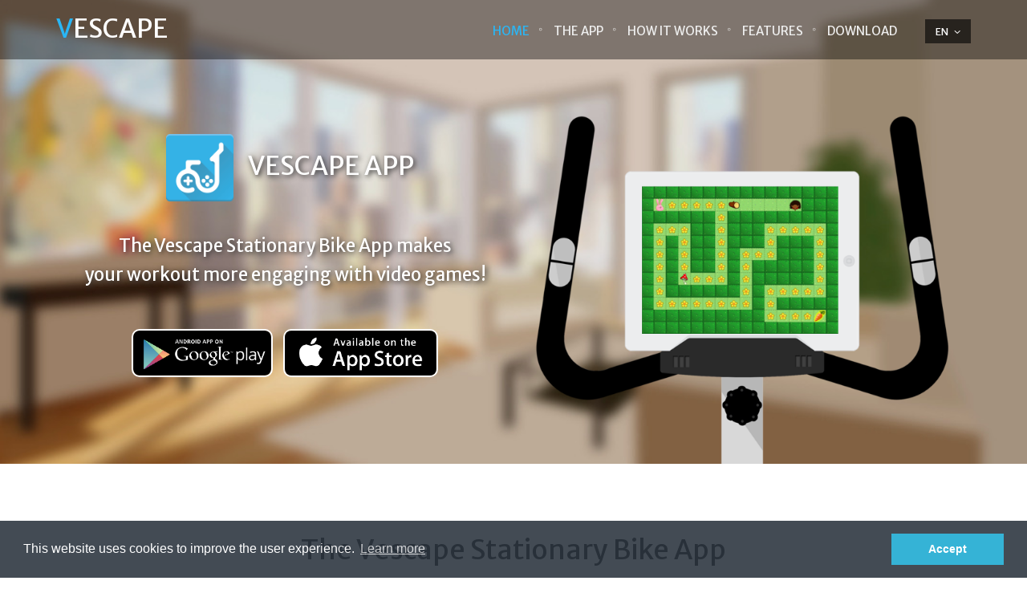

--- FILE ---
content_type: text/html; charset=utf-8
request_url: https://www.vescape.com/
body_size: 1188
content:
<!DOCTYPE HTML PUBLIC "-//W3C//DTD HTML 4.01//EN" "http://www.w3.org/TR/html4/strict.dtd">
<html>
<head>
<title>Vescape App for Exercise Bike on Android and iOS</title>
<meta http-equiv="REFRESH" content="0;url=https://www.vescape.com/en/index.html">
<script type='text/javascript' data-cfasync='false' src='//dsms0mj1bbhn4.cloudfront.net/assets/pub/shareaholic.js' data-shr-siteid='e21c2db4b9eccf37243d8a801db85e5a' async='async'></script>
<!-- Socedo Tracking Code-->
<script type="text/javascript">
var _socedo = _socedo || [];(function () {var e = ["init", "track", "trackLink"], t = function (e) { return function () { _socedo.push([e].concat(Array.prototype.slice.call(arguments, 0))) } };
for (var n = 0; n < e.length; n++) _socedo[e[n]] = t(e[n])})(), _socedo.load = function (e, o) { _socedo._endpoint = e; if (o) { _socedo.init(o) };
var t = document.createElement("script"); t.type = "text/javascript", t.async = !0, t.src = ("https:" === document.location.protocol ? "https://" : "http://") + "api.socedo.com/Content/soc.js";
var n = document.getElementsByTagName("script")[0]; n.parentNode.insertBefore(t, n) };
_socedo.load(("https:" === document.location.protocol ? "https://" : "http://") + "api.socedo.com");
_socedo.track("", "pageview");
</script>
<noscript><img src="https://api.socedo.com/trk/" alt="" width="1" height="1" style="display:none"></noscript>
</head>
</html>


--- FILE ---
content_type: text/html; charset=utf-8
request_url: https://www.vescape.com/en/index.html
body_size: 29813
content:
<!DOCTYPE html>
<!--[if IE 8]> <html lang="en" class="ie8"> <![endif]-->
<!--[if IE 9]> <html lang="en" class="ie9"> <![endif]-->
<!--[if !IE]><!--> <html lang="en"> <!--<![endif]-->
<head>
<!-- Google Tag Manager -->
<script>(function(w,d,s,l,i){w[l]=w[l]||[];w[l].push({'gtm.start':
new Date().getTime(),event:'gtm.js'});var f=d.getElementsByTagName(s)[0],
j=d.createElement(s),dl=l!='dataLayer'?'&l='+l:'';j.async=true;j.src=
'https://www.googletagmanager.com/gtm.js?id='+i+dl;f.parentNode.insertBefore(j,f);
})(window,document,'script','dataLayer','GTM-TL6QVZT');</script>
<!-- End Google Tag Manager -->
    <title>Vescape Exercise Bike App for Android, iPhone & iPad</title>

    <!-- Meta -->
    <meta charset="utf-8">
    <meta name="viewport" content="width=device-width, initial-scale=1.0">
    <meta name="description" content="The Vescape Exercise Bike App offers workout routines and interactive video games 
					that are interactive with the speed and resistance of a stationary bike.">
    <meta name="author" content="">
    <link rel="alternate" hreflang="x-default" href="http://www.vescape.com/en/index.html" />
    <link rel="alternate" hreflang="en" href="http://www.vescape.com/en/index.html" />
    <link rel="alternate" hreflang="de" href="http://www.vescape.com/de/index.html" />
    <link rel="alternate" hreflang="fr" href="http://www.vescape.com/fr/index.html" />
    <link rel="alternate" hreflang="es" href="http://www.vescape.com/es/index.html" />
    <link rel="alternate" hreflang="it" href="http://www.vescape.com/it/index.html" />
    <link rel="alternate" hreflang="nl" href="http://www.vescape.com/nl/index.html" />
    <link rel="alternate" hreflang="pt" href="http://www.vescape.com/pt/index.html" />
    <link rel="alternate" hreflang="sv" href="http://www.vescape.com/se/index.html" />
    <link rel="alternate" hreflang="ru" href="http://www.vescape.com/ru/index.html" />
    <link rel="alternate" hreflang="pl" href="http://www.vescape.com/pl/index.html" />

    <!-- Favicon -->
    <link rel="shortcut icon" href="../favicon.ico">

    <!-- Web Fonts -->
    <link href="https://fonts.googleapis.com/css?family=Merriweather+Sans:400,700" rel="stylesheet">

    <!-- CSS Global Compulsory -->
    <link rel="stylesheet" href="../assets/plugins/bootstrap/css/bootstrap.min.css">
    <link rel="stylesheet" href="../assets/css/one.style.css">

    <!-- CSS Implementing Plugins -->
    <link rel="stylesheet" href="../assets/plugins/font-awesome/css/font-awesome.min.css">
    <link rel="stylesheet" href="../assets/plugins/owl-carousel/owl.carousel.css">

<script type='text/javascript' data-cfasync='false' src='//dsms0mj1bbhn4.cloudfront.net/assets/pub/shareaholic.js' data-shr-siteid='e21c2db4b9eccf37243d8a801db85e5a' async='async'></script>
<link rel="stylesheet" type="text/css" href="//cdnjs.cloudflare.com/ajax/libs/cookieconsent2/3.0.3/cookieconsent.min.css" />
<script src="//cdnjs.cloudflare.com/ajax/libs/cookieconsent2/3.0.3/cookieconsent.min.js"></script>
<script>
window.addEventListener("load", function(){
window.cookieconsent.initialise({
  "palette": {
    "popup": {
      "background": "#252e39"
    },
    "button": {
      "background": "#14a7d0"
    }
  },
  "content": {
    "message": "This website uses cookies to improve the user experience. ",
    "dismiss": "Accept",
    "link": "Learn more",
    "href": "http://www.vescape.com/en/privacy_policy.html"
  }
})});
</script>
</head>


<!--
The #page-top ID is part of the scrolling feature.
The data-spy and data-target are part of the built-in Bootstrap scrollspy function.
-->
<body id="body" data-spy="scroll" data-target=".one-page-header" class="demo-lightbox-gallery">

<!-- Google Tag Manager (noscript) -->
<noscript><iframe src="https://www.googletagmanager.com/ns.html?id=GTM-TL6QVZT"
height="0" width="0" style="display:none;visibility:hidden"></iframe></noscript>
<!-- End Google Tag Manager (noscript) -->

    <!--=== Header ===-->
    <nav class="one-page-header one-page-header-style-2 navbar navbar-default navbar-fixed-top" role="navigation">
        <div class="container">
            <div class="menu-container page-scroll">
                <button type="button" class="navbar-toggle" data-toggle="collapse" data-target=".navbar-ex1-collapse">
                    <span class="sr-only">Toggle navigation</span>
                    <span class="icon-bar"></span>
                    <span class="icon-bar"></span>
                    <span class="icon-bar"></span>
                </button>

                <a class="navbar-brand" href="#intro">
                    <span>V</span>ESCAPE
                </a>
            </div>

            <div class="lang-block">
                <a href="javascript:void(0);" class="mega-hover__current" aria-haspopup="true">En</a>
                <ul class="mega-hover-list">
                    <li><a href="../de/index.html">De</a></li>
                    <li><a href="../en/index.html">En</a></li>
                    <li><a href="../fr/index.html">Fr</a></li>
                    <li><a href="../es/index.html">Es</a></li>
                    <li><a href="../it/index.html">It</a></li>
                    <li><a href="../nl/index.html">Nl</a></li>
                    <li><a href="../pt/index.html">Pt</a></li>
                    <li><a href="../se/index.html">Se</a></li>
                    <li><a href="../ru/index.html">Ru</a></li>
                    <li><a href="../pl/index.html">Pl</a></li>
                </ul>
            </div>

            <!-- Collect the nav links, forms, and other content for toggling -->
            <div class="collapse navbar-collapse navbar-ex1-collapse">
                <div class="menu-container">
                    <ul class="nav navbar-nav">
                        <li class="page-scroll home">
                            <a href="#body">Home</a>
                        </li>
                        <li class="page-scroll">
                            <a href="#about">The App</a>
                        </li>
                        <li class="page-scroll">
                            <a href="#how">How it works</a>
                        </li>
                        <li class="page-scroll">
                            <a href="#features">Features</a>
                        </li>
                        <li class="page-scroll">
                            <a href="#download">Download</a>
                        </li>
                    </ul>
                </div>
            </div>
            <!-- /.navbar-collapse -->
        </div>
        <!-- /.container -->
    </nav>
    <!--=== End Header ===-->

    <!--  Intro Section -->
    <section id="intro" class="full-section">
        <!-- Intro Block -->
      <div class="fullscreen-static-image">
        <div class="container">
            <div class="col-md-6 col-sm-6 full-section-title-v1">		
		<h2><img src="../assets/img/icons/vescape-app.png" class="app-icon" alt="Vescape Stationary Bike Workout App Icon">
                Vescape App</h2>		
                <span class="page-scroll"><a href="#about" class="btn-u btn-brd btn-u-light">MORE INFO</a></span>
                <h3>The Vescape Stationary Bike App makes<br>
                    your workout more engaging with video games!</h3>
		<a href="https://play.google.com/store/apps/details?id=com.vescape.vescapefitness"><img class="full-icon rounded-2x" src="../assets/img/icons/Android-app-on-google-play.png" alt="Download for Android"></a>
		<a href="https://geo.itunes.apple.com/us/app/vescape-cardio-workouts-interactive/id1065527796?mt=8&at=1001lcpn"><img class="full-icon rounded-2x" src="../assets/img/icons/apple-appstore.png" alt="Download for iOS"></a>
            </div>
            <div class="col-md-6 col-sm-6 img-center img-top">
                <img class="img-responsive" src="../assets/img/mockup/Vescape-Exercise-Bike-App-with-Video-Game.png" alt="Vescape Exercise Bike App with Video Game">
            </div>
        </div>
      </div>
        <!-- Intro Block -->
     </section>
    <!-- End Intro Section -->

    <!--  About Section -->
    <section id="about" class="about-section section-first">
        <div class="about-image">
            <div class="container">
                <div class="title-v1">
                    <h1>The Vescape Stationary Bike App</h1>
                    <p>The <strong>Vescape Exercise Bike App</strong> for Android and iOS offers workout routines and video games.<br> 
                    Get entertained and challenged with interactive <strong>Exercise Bike Video Games</strong> for your iPad, Tablet or smartphone!</p>
                </div>
		<div class="col-md-10 col-md-offset-1">
                        <div class="responsive-video">
                            <iframe width="100%" src="https://www.youtube.com/embed/9mt1yoGHuBc" frameborder="0" allowfullscreen></iframe>
                        </div>
                </div>
            </div>
        </div>

 

        <div class="block-v1">
            <div class="container">
                <div class="row content-boxes-v3">
                    <div class="col-md-4 md-margin-bottom-30">
                        <i class="icon-custom icon-lg rounded-x icon-bg-u icon-line fa fa-star"></i>
                        <div class="content-boxes-in-v3">
                            <h2 class="heading-sm">Have Fun with Great Games</h2>
                            <p>Over with the monotony of the workout! Engage in video games and have fun.</p>
                        </div>
                    </div>
                    <div class="col-md-4 md-margin-bottom-30">
                        <i class="icon-custom icon-lg rounded-x icon-bg-orange-vescape icon-line fa fa-trophy"></i>
                        <div class="content-boxes-in-v3">
                            <h2 class="heading-sm">Challenges  &amp; Competitions</h2>
                            <p>Workout much more at home than you've ever done before with the games!</p>
                        </div>
                    </div>
                    <div class="col-md-4">
                        <i class="icon-custom icon-lg rounded-x icon-bg-green-vescape icon-line fa fa-dashboard"></i>
                        <div class="content-boxes-in-v3">
                            <h2 class="heading-sm">Interactive with your bike</h2>
                            <p>Cycle to move your character and feel the resistance increasing with the obstacles!</p>
                        </div>
                    </div>
                </div>                
            </div>
        </div>
    </section>
    <!--  App Section -->

    <!-- How it works Section -->
    <section id="how">
      <div class="bg-grey">

        <div class="container content-lg">
            <div class="title-v1">
                <h2>How it works</h2>
                <p>The <strong>Vescape Stationary Bike Workout App</strong> works on <strong>Android</strong> and <strong>iOS</strong> and is compatible<br> 
                    with the latest Bluetooth exercise bikes and crosstrainers.</p>
            </div>

                           <!-- How it works Boxes -->
                            <div class="row content-boxes-v1">
                                <div class="col-md-4 md-margin-bottom-30">                
                                    <h2 class="heading-md">
                                        <img class="img-responsive" src="../assets/img/mockup/app-tablet-phone.png" alt="Vescape Fitness App">
                                        <span>1. Download the Vescape App</span>
                                    </h2>
                                    <p>The Vescape App is available on Android and iOS for iPad, iPhone, smartphone and tablet.</p>						
                                </div>
                                <div class="col-md-4 md-margin-bottom-40">
                                    <h2 class="heading-md">
                                        <img class="img-responsive" src="../assets/img/mockup/ergometer.png" alt="Exercise Bike"> 
                                        <span>2. Connect your Exercise Bike</span>
                                    </h2>
                                    <p>The Vescape mobile app simply connects itself to your stationary bike or crosstrainer via Bluetooth.</p> 
                                </div>
                                <div class="col-md-4">
                                    <h2 class="heading-md">
                                        <img class="img-responsive" src="../assets/img/mockup/Vescape-Stationary-Bike-Workout-App.png" alt="Vescape Stationary Bike Workout App">
                                        <span>3. Start your Workout</span>
                                    </h2>
                                    <p>Place your smartphone or your tablet on the front of your home stationary bike or elliptical trainer and start the Vescape App.</p>
                                </div>

                                <div class="col-md-12"> 
				    <a href="#collapse-One" class="btn-u btn-u-block rounded shadow-blue accordion-toggle" data-toggle="collapse" data-parent="#accordion-1">See Compatible Exercise Bikes</a>

						

		<!-- Accordion v1 -->
                <div id="accordion-1">
                    <div>
                        <div id="collapse-One" class="panel-collapse collapse">
                            <div class="panel-body">
                                <div class="row">
                                    <div class="col-md-8 col-md-offset-2">
                                        <h2 class="margin-bottom-20">These Exercise Bikes are compatible with the Vescape App</h2>
					<!--Table Striped-->
                <table class="table table-striped">
                    <tbody>
                        <tr>
                            <td>Skandika</td>
                            <td>Cardiobike Ulisses</td>
                            <td class="color-blue">UK</td>
                            <td><a href="https://shop.vescape.com/en/bluetooth-exercise-bikes/1-exercise-bike-skandika-cardiobike-ulisses.html?utm_source=vescape&utm_medium=website" class="btn-u btn-u-block rounded shadow-blue">See the bike</a></td>
                        </tr>
                        <tr>
                            <td>Skandika</td>
                            <td>Cardiobike Atlantis</td>
                            <td class="color-blue">UK</td>
                            <td><a href="https://shop.vescape.com/en/bluetooth-exercise-bikes/9-skandika-cardiobike-atlantis-bluetooth-stationary-bike.html?utm_source=vescape&utm_medium=website" class="btn-u btn-u-block rounded shadow-blue">See the bike</a></td>
                        </tr>
                        <tr>
                            <td>DKN</td>
                            <td>AM-5i Bike</td>
                            <td class="color-blue">UK</td>
                            <td><a href="https://shop.vescape.com/en/bluetooth-exercise-bikes/10-dkn-am-5i-ergo-exercise-bike-with-bluetooth.html?utm_source=vescape&utm_medium=website" class="btn-u btn-u-block rounded shadow-blue">See the bike</a></td>
                        </tr>
                        <tr>
                            <td>DKN</td>
                            <td>XC-140i Crosstrainer</td>
                            <td class="color-blue">UK</td>
                            <td><a href="https://shop.vescape.com/en/bluetooth-crosstrainers/11-dkn-xc-140i-crosstrainer-with-bluetooth.html?utm_source=vescape&utm_medium=website" class="btn-u btn-u-block rounded shadow-blue">See the bike</a></td>
                        </tr>
                        <tr>
                            <td>DKN</td>
                            <td>XC-160i Crosstrainer</td>
                            <td class="color-blue">UK</td>
                            <td><a href="https://shop.vescape.com/en/bluetooth-crosstrainers/12-bluetooth-crosstrainer-dkn-xc-160i.html?utm_source=vescape&utm_medium=website" class="btn-u btn-u-block rounded shadow-blue">See the bike</a></td>
                        </tr>
                        <tr>
                            <td>Exerpeutic</td>
                            <td>Exerpeutic 3000 Upright Bike</td>
                            <td class="color-blue">USA</td>
                            <td><a rel="nofollow" href="https://www.amazon.com/gp/product/B00EKCCO6W/ref=as_li_tl?ie=UTF8&camp=1789&creative=9325&creativeASIN=B00EKCCO6W&linkCode=as2&tag=vescape2120-20&linkId=51aea2d83ee7118c4b53520f6f17056a" class="btn-u btn-u-block rounded shadow-blue">See the bike</a></td>
                        </tr>
                        <tr>
                            <td>Exerpeutic</td>
                            <td>Exerpeutic 4000 Recumbent Bike</td>
                            <td class="color-blue">USA</td>
                            <td><a rel="nofollow" href="https://www.amazon.com/gp/product/B00EKCCJLM/ref=as_li_tl?ie=UTF8&camp=1789&creative=9325&creativeASIN=B00EKCCJLM&linkCode=as2&tag=vescape2120-20&linkId=f32d24aae3d01549fdbceaef4864e29a" class="btn-u btn-u-block rounded shadow-blue">See the bike</a></td>
                        </tr>
                    </tbody>
                </table>
                <!--End Table Striped-->
                                        <p><strong>The Vescape App</strong> is also compatible with the <strong>i.Pixel exercise bike from BH Fitness</strong>, 
					the <strong>Kettler Ergo S</strong>, the <strong>Kettler Racer S and Racer RS</strong>  
					and with the home stationary bikes with Bluetooth connection using <strong>Pafers</strong> or <strong>iConsole</strong>.</p>

                                    </div>
                                </div>
                            </div>
                        </div>
                    </div>

                </div>
                <!-- End Accordion v1 -->

                                </div>
                            </div>
                            <!-- End How it works Boxes -->

        </div>

        <div class="parallax-quote parallaxBg">
            <div class="container">
                <div class="parallax-quote-in">
                    <p><span class="color-blue">You are having fun</span> whilst exercising which makes your workout <span class="color-blue">much more efficient.</span></p>
                    
                </div>
            </div>
        </div>
     </div>
    </section>
    <!--  How it works Section -->

    <!--  Features Section -->
    <section id="features" class="about-section">

        <div class="about-image">
            <div class="container">
                <div class="title-v1">
                    <h2>Features</h2>
                    <p>Follow a <strong>Workout Routine</strong>, start an <strong>Interval Training</strong> and track your <strong>Fitness Stats.</strong> <br>
		The stationary bike workout app helps you to <strong>enjoy your workout</strong> and achieve maximum results.</p>                
                </div>

              	<div class="row">
		  <div class="col-md-10 col-md-offset-1 margin-bottom-20">
              		<div id="owl-demo" class="owl-twitter-v1">

                		<div class="item"><img src="../assets/img/mockup/vescape-dashboard.jpg" alt="Vescape Stationary Bike Workout App Dashboard"></div>
                		<div class="item"><img src="../assets/img/mockup/vescape-training.jpg" alt="Workout Routine of the Vescape Stationary Bike App"></div>
                		<div class="item"><img src="../assets/img/mockup/vescape-interval.jpg" alt="Interval Training of the Vescape Exercise Bike App"></div>
                		<div class="item"><img src="../assets/img/mockup/vescape-profile.jpg" alt="Fitness Stats of the Vescape Exercise Bike App"></div>
              		</div>
		  </div>
            	</div>
            </div>
        </div>   
      
   <!-- </section> -->
    <!--  Features Section -->

    <!--=== Game Banner ===-->
    <div class="game-banner">
      <div class="owl-twitter-v2">

      <div class="item game-banner-img2">
	<div class="container">
      	    <div class="col-md-7 md-margin-bottom-40">
        	<img class="img-responsive" src="../assets/img/bg/GreedyRabbit-logo.png" alt="Greedy Rabbit Logo">
      	    </div>
            <div class="col-md-4 col-md-offset-1">
                <h2>An Exercise Bike Video Game</h2>
                <p>The first stationary bike video game! 
		Greedy Rabbit is a maze game which is interactive with the speed and the resistance of an exercise bike or an elliptical trainer. 
		Control a rabbit with your cycling speed, make your way through the maze to catch the carrot and watch out as hedgehogs are on your path. 
		You better cycle quickly!</p><br>
            </div>
	</div>
      </div>


      </div>
    </div>
    <!--=== End Game Banner ===-->

        <div class="testimonials-v3">
            <div class="container">
                <div class="row">
                    <div class="col-md-8 col-md-offset-2">
                        <ul class="list-unstyled owl-ts-v1">
                            <li class="item">
                                <div class="testimonials-v3-title">
					<i class="fa fa-quote-left color-blue"></i>
                                    <p>David</p>
                                    <span>Sports Enthusiastic</span>
                                </div>
                                <p>I've had the chance to try the Vescape App and it makes the workout extremely fun and challenging!
				Once you are in the game you forget the surroundings and cycle with the unique goal of winning. 
				Your virtual cycling routine on your home fitness bike is being taken to a new level with fitness and fun combined.</p>
                            </li>
                        </ul>
                    </div>                    
                </div>
            </div>
        </div>                
    </section>
    <!-- End Pricing Section -->

    <!--  Download Section -->
    <section id="download">

        <div class="bg-grey">
            <div class="container content-lg">
                <div class="title-v1">
                    <h2>Download the App on Android, iPhone or iPad</h2>
                    <p>The <strong>Vescape Exercise Bike App</strong> is available on <strong>Android and iOS</strong> and is compatible with<br>
		the latest <strong>Bluetooth connected home exercise bikes</strong> and <strong>elliptical trainers</strong>.</p></div>

                <div class="title-v1-icon">
              	
		<a href="https://play.google.com/store/apps/details?id=com.vescape.vescapefitness"><img class="rounded-2x" src="../assets/img/icons/Android-app-on-google-play.png" alt="Download for Android"></a>
                <a href="https://geo.itunes.apple.com/us/app/vescape-cardio-workouts-interactive/id1065527796?mt=8&at=1001lcpn"><img class="rounded-2x" src="../assets/img/icons/apple-appstore.png" alt="Download for iOS"></a>
		  
		</div>

            </div>
        </div>   
      
    </section>
    <!--  Download Section -->

    <!--=== Newsletter Subscribe ===-->
    <div class="newsletter-subscribe">
        <div class="container">
            <div class="row">
                <div class="col-md-2 md-margin-bottom-20">
                    <h2><strong>newsletter</strong></h2>
                </div>  
                <div class="col-md-4 md-margin-bottom-20">
			<form class="footer-subsribe" action="http://vescape.us7.list-manage1.com/subscribe/post?u=a31a0877d32f1d338685d1b0a&amp;id=4dc42ead22" method="post" target="_blank" novalidate>
                    <div class="input-group">
                        <input type="email" value="" name="EMAIL" class="form-control" placeholder="Enter your E-Mail">
                        <span class="input-group-btn">
                            <button class="btn" type="submit" name="subscribe"><i class="fa fa-envelope-o"></i></button>
                        </span>
                    </div>                    
			</form>
                </div>  
                <div class="col-md-3 col-md-offset-3">
                        <ul class="list-inline">
                            <li><a href="https://facebook.com/vescapeapp"><i class="fb rounded-md fa fa-facebook"></i></a></li>
                            <li><a href="https://www.youtube.com/channel/UCLdGF0LJ9cX9PHdJH5Ks0Uw"><i class="tw rounded-md fa fa-youtube"></i></a></li>
                        </ul>
                </div>
            </div>
        </div><!--/end container-->
    </div>
    <!--=== End Newsletter Subscribe ===-->

    <!--=== Footer v4 ===-->
    <div class="footer-v4">
        <div class="footer">
            <div class="container margin-bottom-20">
                <div class="row">
                    <!-- About -->
                    <div class="col-md-4 md-margin-bottom-20">
			<h2 class="company">Vescape GmbH</h2>
                        <p>Vescape designs a stationary bike workout app with interactive video games for home exercise bikes and elliptical trainers
			which aims at making the workout routine more exciting and engaging.</p>
                    </div>
                    <!-- End About -->                    

                    <!-- Simple List -->

                    <div class="col-md-2 col-sm-3 col-xs-6">
                                <h2 class="thumb-headline">Solutions</h2>
                                <ul class="list-unstyled simple-list margin-bottom-20">
                                    <li><a href="index.html">Home</a></li>
                                    <li><a href="https://play.google.com/store/apps/details?id=com.vescape.vescapefitness"><i class="fa fa-android"></i>Android</a></li>
                                    <li><a href="https://geo.itunes.apple.com/us/app/vescape-cardio-workouts-interactive/id1065527796?mt=8&at=1001lcpn"><i class="fa fa-apple"></i>iOS</a></li>
                                </ul>
                    </div> 


                    <div class="col-md-2 col-sm-3 col-xs-6">
                                <h2 class="thumb-headline">Support</h2>
                                <ul class="list-unstyled simple-list margin-bottom-20">
                                    <li><a href="faq.html">Help/FAQ</a></li>
                                    <li><a href="mailto:info@vescape.com">Contact</a></li>
                                </ul>
                    </div>  


                    <div class="col-md-2 col-sm-3 col-xs-6">
                                <h2 class="thumb-headline">Company</h2>
                                <ul class="list-unstyled simple-list margin-bottom-20">
                                    <li><a href="company.html">About us</a></li>
                                    <li><a href="bluetooth-exercise-bikes.html">Fitness Shop</a></li>
                                    <li><a href="jobs.html">Jobs</a></li>
                                </ul>
                    </div>        
                    
                    <div class="col-md-2 col-sm-3 col-xs-6">
                                <h2 class="thumb-headline">Contact Us</h2>
                                <ul class="list-unstyled simple-list margin-bottom-20">
                            <li>Vescape GmbH</li>
                            <li>Zionskirchstr. 51</li>
                            <li>10119 Berlin, Germany</li>
                            <li>info@vescape.com</li>
                                </ul>
				
                    </div>
                    <!-- End Simple List -->

                </div><!--/end row-->
            </div><!--/end continer--> 
        </div><!--/footer-->


        <div class="copyright">
            <div class="container">
                <div class="row">
                    <div class="col-md-6">                     
                        <p>&copy; Vescape GmbH 2011 - <script>document.write(new Date().getFullYear())</script>. All Rights Reserved.  
                            <a href="imprint.html" rel="nofollow">Imprint.</a> <a href="privacy_policy.html" rel="nofollow">Privacy Policy.</a>
                        </p>
                    </div> 
                    <div class="col-md-6">  
                        <ul class="list-inline sponsors-icons pull-right">
                            <li class="page-scroll"><a href="#intro"><i class="fa fa-angle-double-up"></i></a></li>
                        </ul>
                    </div>
                </div>
            </div> 
        </div><!--/copyright-->

    </div>
    <!--=== End Footer v4 ===-->

    <!-- JS Global Compulsory -->
    <script src="../assets/plugins/jquery/jquery.min.js"></script>
    <script src="../assets/plugins/jquery/jquery-migrate.min.js"></script>
    <script src="../assets/plugins/bootstrap/js/bootstrap.min.js"></script>
    <!-- JS Implementing Plugins -->
    <script src="../assets/plugins/smoothScroll.js"></script>
    <script src="../assets/plugins/jquery.easing.min.js"></script>
    <script src="../assets/plugins/jquery.parallax.js"></script>
    <script src="../assets/plugins/owl-carousel/owl.carousel.js"></script>

    <script src="../assets/plugins/backstretch/jquery.backstretch.min.js"></script>
    <script>
	$(".fullscreen-static-image").backstretch("../assets/img/bg/appartement-connecte-sombre.jpg");
    </script>

    <!-- JS Page Level-->
    <script src="../assets/js/one.app.js"></script>
    <script src="../assets/js/plugins/owl-carousel.js"></script>
    <script>
        jQuery(document).ready(function() {
            App.init();
            App.initParallaxBg();
            OwlCarousel.initOwlCarousel();
        });
    </script>
    <!--[if lt IE 9]>
        <script src="../assets/plugins/respond.js"></script>
        <script src="../assets/plugins/html5shiv.js"></script>
        <script src="../assets/js/plugins/placeholder-IE-fixes.js"></script>
    <![endif]-->
</body>
</html>


--- FILE ---
content_type: text/css
request_url: https://www.vescape.com/assets/css/one.style.css
body_size: 18081
content:
/*
* Template Name: Unify - Responsive Bootstrap Template
* Description: Business, Corporate, Portfolio, Blog and One Page Theme.
* Version: 1.8
* Author: @htmlstream
* Website: http://htmlstream.com
*/

/*Import Global Compulsory CSS Files*/
@import url(app.css);
@import url(blocks.css);
@import url(plugins.css);

::-moz-selection { background: #29B6F6; color: #fff; text-shadow: none; }
::selection { background: #29B6F6; color: #fff; text-shadow: none; }


body {
  width: 100%;
  height: 100%;
  color: #555;
  font-size: 14px;
  line-height: 1.6;
  font-family: 'Merriweather Sans', sans-serif;
  /*font-family: 'Montserrat', sans-serif;*/
}

html {
  width: 100%;
  height: 100%;
}

h1, h2, h3, h4, h5, h6 {
  color: #555;
}

p,
li,
li a {
  color: #555;
}

a {
  color: #29B6F6;
  text-decoration: none;
}

a,
a:focus,
a:hover,
a:active {
  outline: 0 !important;
}
a:focus {
  text-decoration: none;
}
a:hover {
  color: #29B6F6;
  text-decoration: underline;
}

::selection {
  color: #fff;
  background: #29B6F6;
}

.navbar-fixed-bottom .navbar-collapse,
.navbar-fixed-top .navbar-collapse {
  max-height: 100%;
}

/*Header
------------------------------------*/
/*Containers*/
@media (min-width: 768px) and (max-width: 991px) {
  .one-page-header .menu-container {
    width: 720px;
  }
}

@media (max-width: 991px) {
  .one-page-header .menu-container:before,
  .one-page-header .menu-container:after {
    content: " ";
    display: table;
  }

  .one-page-header .menu-container:after {
    clear: both;
  }

  .one-page-header > .navbar-default > .container {
    width: inherit;
    margin-left: 0;
    margin-right: 0;
    padding-left: 0;
    padding-right: 0;
  }

  .one-page-header > .navbar-default > .container > .navbar-header,
  .one-page-header > .navbar-default > .container > .navbar-collapse {
    margin-left: 0;
    margin-right: 0;
  }
}

/*Navbar Logo*/
.one-page-header .navbar-brand {
  font-size: 32px;
  font-weight: 200;
  line-height: 15px;
  padding: 17px 15px 13px;
  color: #fff !important;
  font-family: 'Merriweather Sans', sans-serif;
  /*font-family: 'Montserrat', sans-serif;*/
}

.one-page-header .navbar-brand span {
  color: #29B6F6 !important;
}

@media (max-width: 768px) {
  .one-page-header .navbar-brand {
    padding-left: 0;
  }
}

/*Navbar Toggle*/
.one-page-header .navbar-toggle {
  border: none;
  margin-right: 3px;
  padding-right: 0;
}

.one-page-header .navbar-toggle:hover,
.one-page-header .navbar-toggle:focus {
  background: none;
}

.one-page-header .navbar-toggle .icon-bar {
  background: #fff;
}

.one-page-header .navbar-toggle .icon-bar {
  height: 1px;
  width: 25px;
  font-size: 22px;
  background: #fff;
  margin-bottom: 7px;
}

.one-page-header .navbar-toggle .icon-bar:last-child {
  margin-bottom: 0;
}

/*Navbar*/
.one-page-header {
  border-bottom: none;
  background: rgba(0,0,0,0.4);
}
.one-page-header .container {
  position: relative;
}

.one-page-header .navbar-nav > li > a {
  color: #eee;
  font-size: 15px;
  text-transform: uppercase;
  padding: 17px 15px 13px;
}

.one-page-header .navbar-nav > li > a:before {
  left: -3px;
  top: 15px;
  z-index: 2;
  color: #eee;
  font-size: 4px;
  content: "\f10c";
  margin-right: 6px;
  position: absolute;
  font-family: FontAwesome;
}

.one-page-header .navbar-nav > li.home > a:before {
  content: "";
}

.one-page-header .navbar-nav > li > a:hover {
  z-index: 1;
  color: #29B6F6;
}

.one-page-header .navbar-nav > li > a:focus {
  color: #29B6F6;
}

.one-page-header .navbar-nav > .active > a,
.one-page-header .navbar-nav > .active > a:hover,
.one-page-header .navbar-nav > .active > a:focus,
.one-page-header .dropdown-menu > .active > a,
.one-page-header .dropdown-menu > .active > a:hover,
.one-page-header .dropdown-menu > .active > a:focus,
.one-page-header.top-nav-collapse .dropdown-menu > .active > a,
.one-page-header.top-nav-collapse .dropdown-menu > .active > a:hover,
.one-page-header.top-nav-collapse .dropdown-menu > .active > a:focus {
  z-index: 1;
  background: none;
  color: #29B6F6 !important;
}

/*Responsive Navbar*/
@media (max-width: 991px) {
  /*Responsive code for max-width: 991px*/
  .one-page-header .navbar-header {
    float: none;
  }

  .one-page-header .navbar-toggle {
    display: block;
  }

  .one-page-header .navbar-collapse.collapse {
    display: none !important;
  }

  .one-page-header .navbar-collapse.collapse.in {
    display: block !important;
  }

  .one-page-header .navbar-nav {
    margin: 0 0 5px;
    float: none !important;
  }

  .one-page-header .navbar-nav > li {
    float: none;
  }

  .navbar-default .navbar-nav > li > a {
    padding: 10px 0;
  }

  .navbar-default .navbar-nav > li > a::before {
    content: '';
  }
}

@media(min-width: 992px) {
  .one-page-header.navbar {
    padding: 12px 0;
    -webkit-transition: background .3s ease-in-out,padding .3s ease-in-out;
    -moz-transition: background .3s ease-in-out,padding .3s ease-in-out;
    transition: background .3s ease-in-out,padding .3s ease-in-out;
  }

  .one-page-header.top-nav-collapse {
    /* Customize the look and feel of the collapsed top nav here */
    padding: 7px 0;
  }
}

@media (max-width: 768px) {
  .one-page-header .navbar-nav > li > a:before {
    content: " ";
  }
}

/*Navbar*/
@media (min-width: 992px) {
  .one-page-header.navbar .navbar-nav {
    float: right;
  }
  .one-page-header-style-2.navbar .navbar-nav {
    float: right;
    margin-left: 25px;
  }
}

/* Top Log-Reg */
.log-reg-block {
  float: right;
  list-style: none;
  margin: 0;
  padding: 0;
}
.log-reg-block > li {
  float: left;
  position: relative;
}
.log-reg-block a {
  color: #eee;
  font-size: 12.5px;
  text-transform: uppercase;
  padding: 17px 15px 13px 15px;
  display: block;
  line-height: 20px;
}
.log-reg-block a:hover {
  color: #29B6F6;
  z-index: 1;
}
.log-reg-block a:before {
  color: #eee;
  content: "\f10c";
  font-family: FontAwesome;
  font-size: 4px;
  left: -3px;
  margin-right: 6px;
  position: absolute;
  z-index: 2;
}
.log-reg-block a.cd-signin:before {
  content: "";
}
.top-nav-collapse .log-reg-block a,
.top-nav-collapse .log-reg-block a:before {
  color: #777;
}

@media (max-width: 992px) {
  .one-page-header .navbar-nav > li.cd-log_reg {
    opacity: 0.5;
  }
}

/* Dropdown Menu */
.one-page-header .dropdown-menu,
.one-page-header.top-nav-collapse .dropdown-menu {
  border: none;
  background: none;
  box-shadow: none;
  float: none;
}
.one-page-header .navbar-nav a.dropdown-toggle {
  color: #fff !important;
}
.one-page-header.top-nav-collapse .navbar-nav a.dropdown-toggle {
  color: #777 !important;
}
.one-page-header .dropdown-menu .active > a,
.one-page-header .dropdown-menu li > a:hover {
  background: none;
  filter: none !important;
  -webkit-transition: all 0.1s ease-in-out;
  -moz-transition: all 0.1s ease-in-out;
  -o-transition: all 0.1s ease-in-out;
  transition: all 0.1s ease-in-out;
}
.one-page-header .dropdown-menu li > a:focus {
  background: none;
  filter: none !important;
}
@media (min-width: 992px) {
  .one-page-header .dropdown-menu,
  .one-page-header.top-nav-collapse .dropdown-menu {
    padding-top: 12px;
    min-width: 200px;
    border-radius: 0;
    z-index: 9999 !important;
    top: 100%;
  }
  .one-page-header.top-nav-collapse .dropdown-menu {
    padding-top: 7px;
  }
  .one-page-header .navbar-nav > li.dropdown:hover > .dropdown-menu {
    display: block;
  }
  .one-page-header .open > .dropdown-menu {
    display: none;
  }
  .one-page-header .dropdown-menu > li {
    background: rgba(0, 0, 0, 0.4);
  }
  .one-page-header.top-nav-collapse .dropdown-menu > li {
    background: #fff;
  }
  .one-page-header .dropdown-menu > li:first-child {
    padding-top: 15px;
  }
  .one-page-header .dropdown-menu > li:last-child {
    padding-bottom: 15px;
  }
  .one-page-header .dropdown-menu > li > a {
    color: #fff;
    font-size: 13px;
    font-weight: 400;
    padding: 6px 25px;
  }
  .one-page-header.top-nav-collapse .dropdown-menu > li > a {
    color: #777;
  }
  .one-page-header.top-nav-collapse .dropdown-menu > li > a:hover {
    color: #29B6F6;
  }
}
@media (max-width: 991px) {
  .one-page-header .dropdown-menu {
    position: relative;
  }
  .one-page-header .dropdown-menu a {
    color: #fff !important;
    padding: 10px 20px;
    background: none !important;
  }
  .one-page-header.top-nav-collapse .dropdown-menu > li > a {
    color: #777 !important;
  }
  .one-page-header .dropdown-menu a:hover,
  .one-page-header.top-nav-collapse .dropdown-menu > li > a:hover {
    color: #29B6F6 !important;
  }
}

/* Top Contacts Block */
.top-contact-block {
  float: right;
  padding: 9px 0 0 20px;
  font-weight: 300;
  font-size: 16px;
  line-height: 20px;
}
.top-contact-block i {
  display: inline-block;
  width: 30px;
  height: 30px;
  color: #fff;
  border: solid 1px #fff;
  border-radius: 50% !important;
  text-align: center;
  padding-top: 7px;
  margin-right: 5px;
}
.top-nav-collapse .top-contact-block i {
  color: #777;
  border-color: #777;
}
.top-contact-block a {
  color: #fff;
  position: relative;
  top: 1px;
}
.top-contact-block a:hover {
  text-decoration: none;
}
.top-nav-collapse .top-contact-block a {
  color: #777;
}
@media (max-width: 991px) {
  .top-contact-block {
    position: absolute;
    top: 10px;
    left: 130px;
    float: none;
    padding: 0;
  }
}
@media (max-width: 480px) {
  .top-contact-block {
/*    position: static;
    padding: 8px 0 14px;
    text-align: right;*/
    display: none;
  }
}

/* Login Block Simple */
.log-reg-block-simple {
  float: right;
  padding: 10px 0 4px 20px;
  line-height: 20px;
  text-transform: uppercase;
}
.log-reg-block-simple .btn-u {
  font-size: 12.5px;
  color: #fff;
  border: solid 1px #fff;
  background: none;
  padding: 5px 13px;
}
.top-nav-collapse .log-reg-block-simple .btn-u {
  color: #777;
  border-color: #777;
}
.log-reg-block-simple .btn-u:hover,
.top-nav-collapse .log-reg-block-simple .btn-u:hover {
  color: #fff;
  background: #29B6F6;
  border-color: #29B6F6;
}

@media (max-width: 991px) {
  .log-reg-block-simple {
    position: absolute;
    top: 10px;
    right: 60px;
    float: none;
    padding: 0;
  }
}

/* Lang Block */
.lang-block {
  float: right;
  background: rgba(0,0,0,0.6);
  padding: 6px 13px 4px 13px;
  margin: 12px 0 0 20px;
  font-size: 12.5px;
  text-transform: uppercase;
  line-height: 20px;
  position: relative;
}
.mega-hover__current {
  display: inline-block;
  position: relative;
  padding-right: 15px;
}
.mega-hover__current:before {
  color: #fff;
  content: "\f107";
  font-family: FontAwesome;
  position: absolute;
  right: 0;
  top: 0;
}
.lang-block ul {
  list-style: none;
  padding: 0 13px 5px;
  margin: 0;
  background: rgba(0,0,0,0.6);
  position: absolute;
  left: 0;
  right: 0;
  top: 100%;
}
.mega-hover-list {
  display: none;
}
/*.lang-block:hover {
  cursor: pointer;
}*/
.lang-block:hover .mega-hover-list {
  display: block;
}
.lang-block a {
  color: #fff;
}
@media (max-width: 991px) {
  .lang-block {
    float: none;
    background: rgba(0,0,0,0.6);
    display: inline-block;
    position: absolute;
    top: 0;
    right: 60px;
  }
}

/*Fixed Header*/
.one-page-header.top-nav-collapse {
  background: #fff;
  box-shadow: 0 0 3px #b5b5b5;
}

@media (max-width: 768px) {
  .one-page-header.top-nav-collapse {
    padding: 0;
  }
}

.one-page-header.top-nav-collapse .navbar-brand,
.one-page-header.top-nav-collapse .navbar-nav > li > a,
.one-page-header.top-nav-collapse .navbar-nav > li > a:before {
  color: #777;
}

.one-page-header.top-nav-collapse .navbar-nav > li > a:hover {
  color: #29B6F6 !important;
}

.one-page-header.top-nav-collapse .navbar-brand {
  color: #777 !important;
}

/*Navbar Toggle*/
.one-page-header.top-nav-collapse .navbar-toggle .icon-bar {
  background: #555;
}

.one-page-header.top-nav-collapse .navbar-toggle:hover .icon-bar {
  background: #29B6F6;
}

/*Full Section
------------------------------------*/
/*Full Section*/
.full-section {
  padding-top: 0px;
  padding-bottom: 0;
}

.full-section-title-v1 {
  z-index: 1;
  position: relative;
  text-align: center;
  margin-bottom: 0px;
}

.full-section .app-icon {
  margin: 0 5px;
  padding: 7px 8px;
  max-width: 100px;
  max-height: 100px;
}

.full-section h2 {
  color: #fff;
  font-size: 32px;
  margin-top: 160px;
  margin-bottom: 0px;
  text-transform: uppercase;
  padding-top: 0px;
  padding-bottom: 0;
  text-shadow: 2px 2px 6px #303030;
}

.full-section h3 {
  color: #fff;
  font-size: 22px;
  line-height: 36px;
  margin-top: 30px;
  margin-bottom: 50px;
  text-shadow: 2px 2px 6px #303030;
}

.full-section .img-top {
  margin-top: 140px;
}

.full-section .about-image {
  padding-top: 100px;
}

.full-section .about-image img {
  max-width: 100%;
}

.full-section .full-icon {
  margin: 0 5px;
  max-height: 60px;
  border-radius: 10px;
  border: 2px solid white;
}

.full-section .btn-u.btn-brd.btn-u-light {
	font-size: 16px;
	margin-top: 10px;
	border-color: #fff;
	color: #fff;	
	padding: 12px 12px;
	text-shadow: 2px 2px 6px #303030;
}

.full-section .btn-u.btn-brd.btn-u-light:hover {
	color: #fff;
	border-color: #555;
	background: rgba(0,0,0,0.7) !important;
}


@media (min-width: 1200px) {
	.full-section span {
	display: none;
	}
}

@media (min-width: 992px) and (max-width: 1199px) {
	.full-section h3 {
	font-size: 19px;
	margin-top: 20px;
	margin-bottom: 30px;
	}
	.full-section span {
	display: none;
	}
}


@media (min-width: 769px) and (max-width: 991px) {
	.full-section h2 {
	font-size: 26px;
	margin-top: 120px;
	margin-bottom: 40px;
	}
	.full-section h3 {
	display: none;
	}
	.full-section .full-icon {
	max-height: 46px;
	}
	.full-section .img-top {
	margin-top: 100px;
	}
	.full-section span {
	display: none;
	}
}

@media (max-width: 768px) {
	.full-section .about-image img {
  	max-width: 100%;
	}	
	.full-section h2 {
	margin-top: 80px;
	font-size: 28px;
	}
	.full-section h3,
	.full-section .full-icon {
		display: none;
	}
	.full-section .app-icon {
	max-width: 86px;
	max-height: 86px;
	}
	.full-section .img-top {
	margin-top: 40px;
	}
}


/*Intro Section
------------------------------------*/
/*Intro Section*/
.intro-section {
  background: #222;
}

.intro-section:after {
  width: 100%;
  height: 100%;
  position: absolute;
}

/*About Section
------------------------------------*/
/*About Section*/
.about-section {
  padding-top: 0px;
  padding-bottom: 0;
}

.block-v1 {
  padding: 50px 0;
}

.about-section .about-image {
  padding-top: 80px;
}

.about-section .about-image img {
  max-width: 100%;
}

@media (max-width: 768px) {
	.about-section .about-image img {
  	max-width: 100%;
	}
}



/*Health Section
------------------------------------*/

.image_bottom_align {
    position: absolute;
    bottom: 0;
    right: 0;
}


.test-img {
	display: block;
	max-width: 100%;
	height: auto;
}

.img-bottom {
    position: absolute;
    bottom: 0;
    right: 0;
}


.text_middle_align2 {
  margin-top: 15%;
}

.healthkontakt {
    position: absolute;
    bottom: 0;
    display: table;
    width: 100%;
  } 
  
.heatlhwrap {
    display: table-cell;
    vertical-align: bottom;
  }
  
.healthheader, .healthcontent {
    display: table-cell;
    float: none;
    vertical-align: bottom;
  }
  
}


/*Icon Lists*/
.content-boxes-v3 i.icon-custom {
  margin-right: 8px;
}

.content-boxes-v3 h2 {
  font-size: 15px;
  margin-bottom: 5px;
  font-weight: bold;
  text-transform: uppercase;
}

/*Contacts*/

.contacts-section2 {
  padding-top: 50px;
  padding-bottom: 10px;
  font-size: 15px;
}
.contacts-section2 h2 {
  color: #444;
  font: 28px
  font-family: 'Merriweather Sans', sans-serif;
  /*font-family: 'Montserrat', sans-serif;*/
  margin-bottom: 15px;
  padding-bottom: 15px;
  position: relative;
  text-transform: uppercase;
}
.contacts-section2 .lead {
  font-size: 18px;
}
.contacts-section2 i {
  float: left;
  margin-right: 15px;
}
.contacts-section2 h6 {
  font-size: 16px;
  font-weight: 600;
  margin: 0 0 5px;
}

.footer-simple {
  padding: 20px 0;
  border-top: 1px solid #eee;
}
.footer-simple p {
  margin-top: 15px;
  margin-bottom: 0;
}
.footer-simple .social-icons {
  margin-top: 10px;
}
.footer-simple .social-icons li {
  margin-bottom: 0;
}

.what-people-say .testimonials-v6 .testimonials-info {
  background: #f7f7f7;
}
.what-people-say .testimonials-v6.testimonials-wrap {
  padding-left: 0;
  padding-right: 0;
}

/*Footer-v4
------------------------------------*/
/*Footer*/
.footer-v4 .footer {
	padding: 50px 0;
	background: #F7F7F7;
}

.footer-v4 .footer p {
	color: #888;
	font-size: 14px;
}

.footer-v4 img.footer-logo {
	margin: 15px 0 20px;
	max-width: 180px;
}

.footer-v4 .address-list li {
	color: #bbb;
	margin-bottom: 7px;
}

.footer-v4 .address-list li i {
	margin-right: 10px;
	vertical-align: middle;
}

.footer-v4 .shop-social li i {
	color: #888;
	width: 30px;
	height: 30px;
	padding: 8px;
	font-size: 16px;
	text-align: center;
	background: #414040;
}

.footer-v4 .shop-social li i:hover {
	background: #353535;
}

.footer-v4 h2.thumb-headline {
	color: #666;
	font-size: 16px;
	margin-bottom: 3px;
	text-transform: uppercase;
}

.footer-v4 h2.company {
	color: #666;
	font-size: 20px;
	margin-bottom: 3px;
	text-transform: uppercase;
}

.footer-v4 .simple-list li {
	color: #888;
	font-size: 14px;
}

.footer-v4 .simple-list li i {
	margin-right: 8px;
}

.footer-v4 .simple-list a {
	color: #888;
	font-size: 14px;
}

/*Copyright*/
.footer-v4 .copyright {
	padding: 15px 0;
	border-top: none;
	background: #EEE;
}

.footer-v4 .copyright p {
	color: #888;
	font-size: 12px;
	margin-top: 13px;
	margin-bottom: 0;
}

.footer-v4 .copyright a {
	color: #666;
}

.footer-v4 .sponsors-icons {
	margin-bottom: 0;
}

.footer-v4 .sponsors-icons i {
	color: #888;
	font-size: 20px;
	margin-top: 13px;
	margin-bottom: 0;
}

.footer-v4 .sponsors-icons i:hover {
  color: #29B6F6;
}

.footer-v4 .copyright i.back-to-top {
  right: 10%;
  margin-bottom: 0;
  color: #555;
  font-size: 40px;
  background: #fff;
  padding: 8px 10px;
  position: relative;
}

.footer-v4 .copyright i.back-to-top:hover {
  color: #72c02c;
}

@media (max-width: 991px) {
	.footer-v4 .copyright {
		text-align: center;
	}

	.footer-v4 .copyright p {
		margin-bottom: 15px;
	}

	.footer-v4 .sponsors-icons.pull-right {
		float: none !important;
	}
}


--- FILE ---
content_type: text/css
request_url: https://www.vescape.com/assets/css/blocks.css
body_size: 7770
content:
/*   
 * Template Name: Unify - Responsive Bootstrap Template
 * Description: Business, Corporate, Portfolio, E-commerce, Blog and One Page Template.
 * Version: 1.8
 * Author: @htmlstream
 * Website: http://htmlstream.com
*/


/*Intro Health Banner Fullscreen
------------------------------------*/


.health-banner {
  background: url(../img/sliders/revolution/home-flat.jpg) no-repeat center center fixed; 
  -webkit-background-size: cover;
  -moz-background-size: cover;
  -o-background-size: cover;
  background-size: cover;
  height: 100%;
  min-height: 100%;
  min-width: 100%;
  margin:0 auto;
}

.health-banner h1 {
  color: #fff;
  text-align: center;
  font-size: 32px;
  position: relative;
  text-shadow: 2px 2px 3px #303030;
}

.health-banner h2 {
  color: #fff;
  text-align: center;
  text-shadow: 2px 2px 3px #303030;
  margin-top: 20px;
  margin-bottom: 20px;
}

.line-separation {
  left: 50%;
  content: "";
  height: 1px;
  width: 100px;
  bottom: -10px;
  background: #fff;
  margin-left: -50px;
  position: relative;
  box-shadow: 2px 2px 3px #202020;
  margin-bottom: 40px;
}

.health-banner p {
  text-align: center;
}

.health-banner .vescape-app-icon {
  margin: 0 5px;
  vertical-align: middle;
  padding: 7px 10px;
  max-width: 100px;
  max-height: 100px;
}

.health-banner .android-app-button {
  margin: 0 5px;
  align: middle;
  max-height: 60px;
  border-radius: 10px;
  border: 2px solid white;
}

.health-banner .btn-u.btn-brd.btn-u-light {
  color: #555;
  border-color: #555;
}

@media (min-width: 768px) and (max-width: 991px) {
	.health-banner h2 {
		font-size: 20px;
	}

	.health-banner .android-app-button {
		max-height: 50px;
	}
}

@media (max-width: 480px) {
	.health-banner h1 {
		font-size: 26px;
		padding-top: 20px;
	}
	
	.health-banner .vescape-app-icon {
	max-width: 80px;
	max-height: 80px;
	}
}


/*Game Banner Fullscreen
------------------------------------*/
.game-banner {
	padding-top: 40px;
	/*background-size: cover;
	background-repeat: no-repeat;
    background-position: center center;
	background-image: url(../img/bg/DjangoKart-small2-600.png);*/
}
.game-banner .no-padding {
	padding-top: 0px;
	/*background-size: cover;
	background-repeat: no-repeat;
    background-position: center center;
	background-image: url(../img/bg/DjangoKart-small2-600.png);*/
}

.game-banner:before {
	top: 0;
	left: 0;
	width: 100%;
	height: 100%;
	content: " ";
	position: relative;
	background: rgba(0,0,0,0.3);
}

.game-banner h2 {
	color: #fff;
	font-size: 36px;
	line-height: 40px;
	margin: 12px 0 15px;
	text-transform: uppercase;
}

.game-banner p {
	color: #eee;
	font-size: 16px;
	text-shadow: 1px 1px 4px #333;
}

.game-banner-img1 {
	padding: 200px 0;
	position: relative;
	background-size: cover;
	background-repeat: no-repeat;
    background-position: center center;
	background-image: url(../img/bg/DjangoKart-small2-600.png);
}

.game-banner-img1:before {
	top: 0;
	left: 0;
	width: 100%;
	height: 100%;
	content: " ";
	position: absolute;
	background: rgba(0,0,0,0.2);
}

.game-banner-img2 {
	padding: 120px 0;
	position: relative;
	background-size: cover;
	background-repeat: no-repeat;
    	background-position: center center;
	background-image: url(../img/bg/GreedyRabbit-background.jpg);
}

.game-banner-img-bg-greedy {
	padding: 100px 0 60px;
	position: relative;
	background-size: normal;
	background-repeat: repeat;
    	background-position: top left;
	background-image: url(../img/bg/background-greedyrabbit.png);	
	text-align: center;
}

.game-banner-img-bg-monkey {
	padding: 100px 0 60px;
	position: relative;
	background-size: normal;
	background-repeat: repeat;
    	background-position: top left;
	background-image: url(../img/bg/background-monkey-odyssey.png);	
	text-align: center;
}

@media (min-width: 992px) and (max-width: 1199px) {
	.game-banner h2 {
		font-size: 30px;
	}

	.game-banner h3 {
		font-size: 145px;
	}
}

@media (max-width: 514px) {
	.game-banner h3 {
		font-size: 145px;
	}
	.game-banner-img2 {
	padding: 60px 0;
	}
}

/*Game Quote*/
.game-quote {
  color: #fff;
  padding: 100px 0;
  position: relative;
  text-align: center;
  background: url(../img/contents/seliman-postera3.png) 50% 0 repeat fixed;  
}

.game-quote-greedy {
  color: #fff;
  padding: 100px 0;
  position: relative;
  text-align: center;
  background-repeat: repeat;
  background-position: top left;
  background: url(../img/bg/GreedyRabbit-background.jpg);   
}

.game-quote:after {
  top: 0;
  left: 0;
  width: 100%;
  height: 100%; 
  content: " ";
  position: absolute;
  background: rgba(0,0,0,0.7);
}

.game-quote:before {
  top: 0;
  left: 0;
  width: 100%;
  height: 100%; 
  content: " ";
  position: absolute;
  /*background: url(../img/patterns/gridtile.png) repeat;*/
}

.game-quote-in {
  z-index: 1;
  padding: 0 180px;
  position: relative; 
}

.game-quote-in p {
  color: #fff;
  font-size: 28px;
  text-transform: uppercase;
  font-family: 'Merriweather Sans', sans-serif;
  margin-bottom: 40px;
}

.game-quote-in small {
  color: #bbb;
  font-size: 13px;
  font-weight: 400;
  text-transform: uppercase;
}

.game-quote-in img {
  max-width: 200px;
  height: 60px;
  padding: 5px 13px;
  border: solid 1px #fff;
  margin-right: 4px;
}

.game-quote-in img:hover {
	background: rgba(0,0,0,0.6) !important;
}

@media (max-width: 768px){
  .game-quote-in {
    padding: 0 40px;
  }

  .game-quote-in p {
    font-size: 20px;
  }

.game-quote-in img {
  margin-bottom: 10px;
  }
}

/*Newsletter-subscribe
------------------------------------*/
.newsletter-subscribe {
	padding: 20px 0;
	background: #29B6F6;
}

.newsletter-subscribe h2 {
	margin: 0;
	color: #fff;
	font-size: 24px;
	font-weight: 200;
	text-transform: uppercase;
}

.newsletter-subscribe ul {
	text-align:right;
}

.newsletter-subscribe li i {
	color: #fff;
	padding: 2px 8px 0px;
	font-size: 24px;
	text-align: center;
}

.newsletter-subscribe li i:hover {
	color: #353535;
}

/*Input Form Control*/
.newsletter-subscribe input {
	border-color: #fff;	
	border-right: none;
	background: transparent;
}

.newsletter-subscribe .form-control {
	color: #fff;
	font-size: 14px;
	font-weight: 400;
}

.newsletter-subscribe .form-control:focus {
	box-shadow: none;
	border-color: #fff;
}

.newsletter-subscribe .form-control::-moz-placeholder {
	color: #fff;
}
.newsletter-subscribe .form-control:-ms-input-placeholder {
	color: #fff;
}
.newsletter-subscribe .form-control::-webkit-input-placeholder {
	color: #fff;
}

.newsletter-subscribe .input-group-btn {
	border-color: #fff;
	background: transparent;
}

.newsletter-subscribe .input-group-btn .btn {
	border: 1px solid #fff;
	background: transparent;
}

.newsletter-subscribe .input-group-btn i {
	color: #fff;
	font-size: 16px;	
	font-weight: 200;
}

/*Parallax Quote
------------------------------------*/
.parallax-quote {
  color: #fff;
  padding: 100px 0;
  position: relative;
  text-align: center;
  background: url(../img/contents/bike-home.jpg) 50% 0 repeat fixed;
}

.parallax-quote:after {
  top: 0;
  left: 0;
  width: 100%;
  height: 100%; 
  content: " ";
  position: absolute;
  background: rgba(0,0,0,0.5);
}

.parallax-quote:before {
  top: 0;
  left: 0;
  width: 100%;
  height: 100%; 
  content: " ";
  position: absolute;
  /*background: url(../img/patterns/gridtile.png) repeat;*/
}

/*Parallax Quote Inner*/
.parallax-quote-in {
  z-index: 1;
  padding: 0 80px;
  position: relative; 
}

.parallax-quote-in p {
  color: #fff;
  font-size: 28px;
  text-transform: uppercase;
  font-family: 'Merriweather Sans', sans-serif;
}

.parallax-quote-in p:after,
.parallax-quote-in p:before {
  content: ' " ';
  position: absolute;
  font-family: Tahoma;
}

.parallax-quote-in p:after {
  margin-left: 3px;
}

.parallax-quote-in p:before {
  margin-left: -15px;
}

.parallax-quote-in small {
  color: #bbb;
  font-size: 13px;
  font-weight: 400;
  text-transform: uppercase;
}

@media (max-width: 768px){
  .parallax-quote-in {
    padding: 0 40px;
  }

  .parallax-quote-in p {
    font-size: 20px;
  }
}


--- FILE ---
content_type: text/plain
request_url: https://www.google-analytics.com/j/collect?v=1&_v=j102&aip=1&a=1529194485&t=pageview&_s=1&dl=https%3A%2F%2Fwww.vescape.com%2Fen%2Findex.html&ul=en-us%40posix&dt=Vescape%20Exercise%20Bike%20App%20for%20Android%2C%20iPhone%20%26%20iPad&sr=1280x720&vp=1280x720&_u=YEBAAAABAAAAAC~&jid=568130082&gjid=1085717620&cid=1264083323.1769900713&tid=UA-68518210-1&_gid=1791737066.1769900713&_r=1&_slc=1&gtm=45He61r1n81TL6QVZTza200&gcd=13l3l3l3l1l1&dma=0&tag_exp=103116026~103200004~104527907~104528501~104684208~104684211~115495940~115616986~115938465~115938468~116185181~116185182~116988315~117041588&z=285085490
body_size: -450
content:
2,cG-DLS9B5Q3DC

--- FILE ---
content_type: text/plain; charset=utf-8
request_url: https://www.vescape.com/assets/js/one.app.js
body_size: 2927
content:
/*
 * Template Name: Unify - Responsive Bootstrap Template
 * Description: Business, Corporate, Portfolio and Blog Theme.
 * Version: 1.8
 * Author: @htmlstream
 * Website: http://htmlstream.com
*/

var App = function() {

  function handleBootstrap() {
    /*Bootstrap Carousel*/
    jQuery('.carousel').carousel({
      interval: 15000,
      pause: 'hover'
    });

    /*Tooltips*/
    jQuery('.tooltips').tooltip();
    jQuery('.tooltips-show').tooltip('show');
    jQuery('.tooltips-hide').tooltip('hide');
    jQuery('.tooltips-toggle').tooltip('toggle');
    jQuery('.tooltips-destroy').tooltip('destroy');

    /*Popovers*/
    jQuery('.popovers').popover();
    jQuery('.popovers-show').popover('show');
    jQuery('.popovers-hide').popover('hide');
    jQuery('.popovers-toggle').popover('toggle');
    jQuery('.popovers-destroy').popover('destroy');
  }

  var handleFullscreen = function() {
    var WindowHeight = $(window).height();

    if ($(document.body).hasClass("promo-padding-top")) {
      HeaderHeight = $(".header").height();
    } else {
      HeaderHeight = 0;
    }

    $(".fullheight").css("height", WindowHeight - HeaderHeight);

    $(window).resize(function() {
      var WindowHeight = $(window).height();
      $(".fullheight").css("height", WindowHeight - HeaderHeight);
    });
  }

  // handleLangs
  function handleLangs() {
    $(".lang-block").click(function() {
      console.log("click!");
    });
  }

  var handleValignMiddle = function() {
    $(".valign__middle").each(function() {
      $(this).css("padding-top", $(this).parent().height() / 2 - $(this).height() / 2);
    });
    $(window).resize(function() {
      $(".valign__middle").each(function() {
        $(this).css("padding-top", $(this).parent().height() / 2 - $(this).height() / 2);
      });
    });
  }

  function handleHeader() {
    //jQuery to collapse the navbar on scroll
    $(window).scroll(function() {
      if ($(".navbar").offset().top > 150) {
        $(".navbar-fixed-top").addClass("top-nav-collapse");
      } else {
        $(".navbar-fixed-top").removeClass("top-nav-collapse");
      }
    });

    //jQuery for page scrolling feature - requires jQuery Easing plugin
    $(function() {
      $('.page-scroll a').bind('click', function(event) {
        var $anchor = $(this);
        $('html, body').stop().animate({
          scrollTop: $($anchor.attr('href')).offset().top
        }, 1500, 'easeInOutExpo');
        event.preventDefault();
      });
    });

    //Collapse Navbar When It's Clickicked
    $(window).scroll(function() {
      $(".navbar-collapse.in").collapse('hide');
    });
  }

  return {
    init: function() {
      handleHeader();
      handleBootstrap();
      //handleLangs();
      handleFullscreen();
      handleValignMiddle();
    },

    initCounter: function() {
      jQuery('.counter').counterUp({
        delay: 10,
        time: 1000
      });
    },

    initParallaxBg: function() {
      $(window).load(function() {
        jQuery('.parallaxBg').parallax("50%", 0.4);
        jQuery('.parallaxBg1').parallax("50%", 0.2);
      });
    },

    initParallaxBg2: function() {
      $(window).load(function() {
        jQuery('.parallaxBg').parallax("50%", "50%");
      });
    },

  };

}();